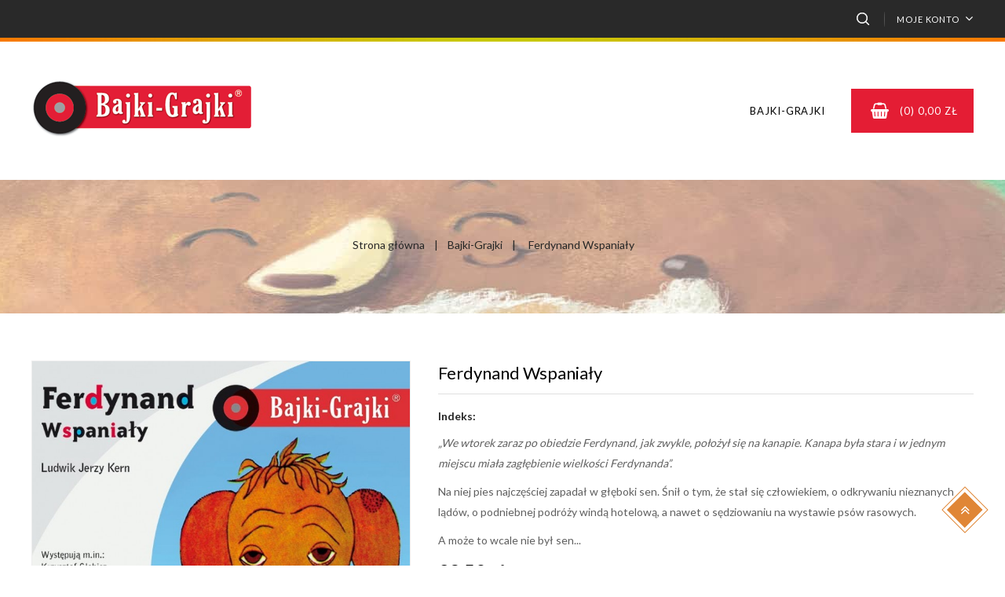

--- FILE ---
content_type: text/html; charset=utf-8
request_url: https://bajki-grajki.pl/bajki-grajki/716-ferdynand-wspanialy-9788396541130.html
body_size: 9936
content:
<!doctype html>
<html lang="pl">

  <head>
    
      
<meta charset="utf-8">


<meta http-equiv="x-ua-compatible" content="ie=edge">



  <link rel="canonical" href="https://bajki-grajki.pl/bajki-grajki/716-ferdynand-wspanialy-9788396541130.html">

  <title>Ferdynand Wspaniały</title>
  <meta name="description" content="">
  <meta name="keywords" content="">
<meta name="google-site-verification" content="rKEejgOyMMeMJnwGEli8yNRfETytLmwbE6kEM0lFsH4" />
      <script>

  gtag('event', 'conversion', {

      'send_to': 'AW-799603574/hydaCIu-3ooBEPb2o_0C',

      'transaction_id': ''

  });

</script> 


 <!-- Google tag (gtag.js) -->
<script async src="https://www.googletagmanager.com/gtag/js?id=G-D7QSEK2XYV"></script>
<script>
  window.dataLayer = window.dataLayer || [];
  function gtag(){dataLayer.push(arguments);}
  gtag('js', new Date());

  gtag('config', 'G-D7QSEK2XYV');
</script> 




<meta name="viewport" content="width=device-width, initial-scale=1">



<link rel="icon" type="image/vnd.microsoft.icon" href="/img/favicon.ico?1677071608">
<link rel="shortcut icon" type="image/x-icon" href="/img/favicon.ico?1677071608">


<!-- Codezeel added -->
<link href="//fonts.googleapis.com/css?family=Lato:300,400,700,900" rel="stylesheet">
<link href="//fonts.googleapis.com/css?family=Josefin+Sans:300,400,600,700" rel="stylesheet">



    <link rel="stylesheet" href="https://bajki-grajki.pl/themes/BookHouse/assets/cache/theme-fce58f52.css" type="text/css" media="all">





  

  <script type="text/javascript">
        var pdinvoicebillpro_ajax_link = "https:\/\/bajki-grajki.pl\/module\/pdinvoicebillpro\/ajax";
        var pdinvoicebillpro_checked = "0";
        var pdinvoicebillpro_saved_response = "(zapisano)";
        var pdinvoicebillpro_secure_key = "25bd4d7f30f0a5c5e970f9cc8eb633a5";
        var prestashop = {"cart":{"products":[],"totals":{"total":{"type":"total","label":"Razem","amount":0,"value":"0,00\u00a0z\u0142"},"total_including_tax":{"type":"total","label":"Suma (brutto)","amount":0,"value":"0,00\u00a0z\u0142"},"total_excluding_tax":{"type":"total","label":"Suma (netto)","amount":0,"value":"0,00\u00a0z\u0142"}},"subtotals":{"products":{"type":"products","label":"Produkty","amount":0,"value":"0,00\u00a0z\u0142"},"discounts":null,"shipping":{"type":"shipping","label":"Wysy\u0142ka","amount":0,"value":"Za darmo!"},"tax":null},"products_count":0,"summary_string":"0 sztuk","vouchers":{"allowed":0,"added":[]},"discounts":[],"minimalPurchase":0,"minimalPurchaseRequired":""},"currency":{"name":"z\u0142oty polski","iso_code":"PLN","iso_code_num":"985","sign":"z\u0142"},"customer":{"lastname":null,"firstname":null,"email":null,"birthday":null,"newsletter":null,"newsletter_date_add":null,"optin":null,"website":null,"company":null,"siret":null,"ape":null,"is_logged":false,"gender":{"type":null,"name":null},"addresses":[]},"language":{"name":"Polski (Polish)","iso_code":"pl","locale":"pl-PL","language_code":"pl-pl","is_rtl":"0","date_format_lite":"Y-m-d","date_format_full":"Y-m-d H:i:s","id":3},"page":{"title":"","canonical":null,"meta":{"title":"Ferdynand Wspania\u0142y","description":"","keywords":"","robots":"index"},"page_name":"product","body_classes":{"lang-pl":true,"lang-rtl":false,"country-PL":true,"currency-PLN":true,"layout-full-width":true,"page-product":true,"tax-display-enabled":true,"product-id-716":true,"product-Ferdynand Wspania\u0142y":true,"product-id-category-128":true,"product-id-manufacturer-0":true,"product-id-supplier-0":true,"product-available-for-order":true},"admin_notifications":[]},"shop":{"name":"Audiobook.pl Sp. z o.o.","logo":"\/img\/bajki-grajki-logo-1520790104.jpg","stores_icon":"\/img\/logo_stores.png","favicon":"\/img\/favicon.ico"},"urls":{"base_url":"https:\/\/bajki-grajki.pl\/","current_url":"https:\/\/bajki-grajki.pl\/bajki-grajki\/716-ferdynand-wspanialy-9788396541130.html","shop_domain_url":"https:\/\/bajki-grajki.pl","img_ps_url":"https:\/\/bajki-grajki.pl\/img\/","img_cat_url":"https:\/\/bajki-grajki.pl\/img\/c\/","img_lang_url":"https:\/\/bajki-grajki.pl\/img\/l\/","img_prod_url":"https:\/\/bajki-grajki.pl\/img\/p\/","img_manu_url":"https:\/\/bajki-grajki.pl\/img\/m\/","img_sup_url":"https:\/\/bajki-grajki.pl\/img\/su\/","img_ship_url":"https:\/\/bajki-grajki.pl\/img\/s\/","img_store_url":"https:\/\/bajki-grajki.pl\/img\/st\/","img_col_url":"https:\/\/bajki-grajki.pl\/img\/co\/","img_url":"https:\/\/bajki-grajki.pl\/themes\/BookHouse\/assets\/img\/","css_url":"https:\/\/bajki-grajki.pl\/themes\/BookHouse\/assets\/css\/","js_url":"https:\/\/bajki-grajki.pl\/themes\/BookHouse\/assets\/js\/","pic_url":"https:\/\/bajki-grajki.pl\/upload\/","pages":{"address":"https:\/\/bajki-grajki.pl\/address","addresses":"https:\/\/bajki-grajki.pl\/addresses","authentication":"https:\/\/bajki-grajki.pl\/login","cart":"https:\/\/bajki-grajki.pl\/cart","category":"https:\/\/bajki-grajki.pl\/index.php?controller=category","cms":"https:\/\/bajki-grajki.pl\/index.php?controller=cms","contact":"https:\/\/bajki-grajki.pl\/contact-us","discount":"https:\/\/bajki-grajki.pl\/discount","guest_tracking":"https:\/\/bajki-grajki.pl\/guest-tracking","history":"https:\/\/bajki-grajki.pl\/order-history","identity":"https:\/\/bajki-grajki.pl\/identity","index":"https:\/\/bajki-grajki.pl\/","my_account":"https:\/\/bajki-grajki.pl\/my-account","order_confirmation":"https:\/\/bajki-grajki.pl\/order-confirmation","order_detail":"https:\/\/bajki-grajki.pl\/index.php?controller=order-detail","order_follow":"https:\/\/bajki-grajki.pl\/order-follow","order":"https:\/\/bajki-grajki.pl\/order","order_return":"https:\/\/bajki-grajki.pl\/index.php?controller=order-return","order_slip":"https:\/\/bajki-grajki.pl\/credit-slip","pagenotfound":"https:\/\/bajki-grajki.pl\/page-not-found","password":"https:\/\/bajki-grajki.pl\/password-recovery","pdf_invoice":"https:\/\/bajki-grajki.pl\/index.php?controller=pdf-invoice","pdf_order_return":"https:\/\/bajki-grajki.pl\/index.php?controller=pdf-order-return","pdf_order_slip":"https:\/\/bajki-grajki.pl\/index.php?controller=pdf-order-slip","prices_drop":"https:\/\/bajki-grajki.pl\/promocje","product":"https:\/\/bajki-grajki.pl\/index.php?controller=product","search":"https:\/\/bajki-grajki.pl\/search","sitemap":"https:\/\/bajki-grajki.pl\/sitemap","stores":"https:\/\/bajki-grajki.pl\/stores","supplier":"https:\/\/bajki-grajki.pl\/supplier","register":"https:\/\/bajki-grajki.pl\/login?create_account=1","order_login":"https:\/\/bajki-grajki.pl\/order?login=1"},"alternative_langs":{"pl-pl":"https:\/\/bajki-grajki.pl\/bajki-grajki\/716-ferdynand-wspanialy-9788396541130.html"},"theme_assets":"\/themes\/BookHouse\/assets\/","actions":{"logout":"https:\/\/bajki-grajki.pl\/?mylogout="},"no_picture_image":{"bySize":{"cart_default":{"url":"https:\/\/bajki-grajki.pl\/img\/p\/pl-default-cart_default.jpg","width":80,"height":105},"small_default":{"url":"https:\/\/bajki-grajki.pl\/img\/p\/pl-default-small_default.jpg","width":85,"height":110},"home_default":{"url":"https:\/\/bajki-grajki.pl\/img\/p\/pl-default-home_default.jpg","width":224,"height":250},"medium_default":{"url":"https:\/\/bajki-grajki.pl\/img\/p\/pl-default-medium_default.jpg","width":485,"height":665},"large_default":{"url":"https:\/\/bajki-grajki.pl\/img\/p\/pl-default-large_default.jpg","width":728,"height":728}},"small":{"url":"https:\/\/bajki-grajki.pl\/img\/p\/pl-default-cart_default.jpg","width":80,"height":105},"medium":{"url":"https:\/\/bajki-grajki.pl\/img\/p\/pl-default-home_default.jpg","width":224,"height":250},"large":{"url":"https:\/\/bajki-grajki.pl\/img\/p\/pl-default-large_default.jpg","width":728,"height":728},"legend":""}},"configuration":{"display_taxes_label":true,"is_catalog":false,"show_prices":true,"opt_in":{"partner":true},"quantity_discount":{"type":"discount","label":"Rabat"},"voucher_enabled":0,"return_enabled":0},"field_required":[],"breadcrumb":{"links":[{"title":"Strona g\u0142\u00f3wna","url":"https:\/\/bajki-grajki.pl\/"},{"title":"Bajki-Grajki","url":"https:\/\/bajki-grajki.pl\/128-bajki-grajki"},{"title":"Ferdynand Wspania\u0142y","url":"https:\/\/bajki-grajki.pl\/bajki-grajki\/716-ferdynand-wspanialy-9788396541130.html"}],"count":3},"link":{"protocol_link":"https:\/\/","protocol_content":"https:\/\/"},"time":1769426150,"static_token":"63474d2b6dee1616c01e8bd08f490a54","token":"ba5a993f2da1e40256b05e6017b4b22f"};
        var psr_icon_color = "#F19D76";
      </script>



  



    
  <meta property="og:type" content="product">
  <meta property="og:url" content="https://bajki-grajki.pl/bajki-grajki/716-ferdynand-wspanialy-9788396541130.html">
  <meta property="og:title" content="Ferdynand Wspaniały">
  <meta property="og:site_name" content="Audiobook.pl Sp. z o.o.">
  <meta property="og:description" content="">
  <meta property="og:image" content="https://bajki-grajki.pl/702-large_default/ferdynand-wspanialy.jpg">
  <meta property="product:pretax_price:amount" content="26.422764">
  <meta property="product:pretax_price:currency" content="PLN">
  <meta property="product:price:amount" content="32.5">
  <meta property="product:price:currency" content="PLN">
  
  </head>

  <body id="product" class="lang-pl country-pl currency-pln layout-full-width page-product tax-display-enabled product-id-716 product-ferdynand-wspanialy product-id-category-128 product-id-manufacturer-0 product-id-supplier-0 product-available-for-order">

    
    	
    

    <main id="page">
      
              

      <header id="header">
        
          
  <div class="header-banner">
    
  </div>



<nav class="header-nav">
	<div class="container">
        
					<div class="left-nav">
				<div id="cznavcmsblock" class="nav-cms-block">  
	
</div>

			</div>
			
			<div class="right-nav">
				<!-- Block search module TOP -->
<div id="search_widget" class="col-lg-4 col-md-5 col-sm-12 search-widget" data-search-controller-url="//bajki-grajki.pl/search">
	<span class="search_button"></span>
	<div class="search_toggle">
		<form method="get" action="//bajki-grajki.pl/search">
			<input type="hidden" name="controller" value="search">
			<input type="text" name="s" value="" placeholder="Szukaj w naszym katalogu">
			<button type="submit">
			</button>
		</form>
	</div>
</div>
<!-- /Block search module TOP -->
  <div class="user-info dropdown js-dropdown">
  	<span class="user-info-title expand-more _gray-darker" data-toggle="dropdown"><span class="account_text">Moje konto</span></span>
    <ul class="dropdown-menu">
	      <li>
	  <a
        class="dropdown-item"
		href="https://bajki-grajki.pl/my-account"
        title="Zaloguj się do swojego konta klienta"
        rel="nofollow"
      >
        <span>Zaloguj się</span>
      </a>
	  </li>
    	</ul>
  </div>
			</div>
				
		        
	</div>
</nav>



	<div class="header-top">
		<div class="container">
			<div class="header_logo">
				<a href="https://bajki-grajki.pl/">
				<img class="logo img-responsive" src="/img/bajki-grajki-logo-1520790104.jpg" alt="Audiobook.pl Sp. z o.o.">
				</a>
			</div>
			<div id="desktop_cart">
  <div class="blockcart cart-preview inactive" data-refresh-url="//bajki-grajki.pl/module/ps_shoppingcart/ajax">
    <div class="header blockcart-header dropdown js-dropdown">
		 
		<a class="shopping-cart" rel="nofollow" href="//bajki-grajki.pl/cart?action=show" >
						<span class="cart-products-count"> (0)      <span class="value">0,00 zł</span>
</span>
		</a>
		 
		
	      </div>
  </div>
</div>


<div class="menu-wrapper">
	<div class="text-xs-left mobile hidden-lg-up mobile-menu">
		<div class="menu-icon">
			<div class="cat-title">Menu</div>		  
		</div>
		
		<div id="mobile_top_menu_wrapper" class="row hidden-lg-up">
			<div class="mobile-menu-inner">
				<div class="menu-icon">
					<div class="cat-title">Menu</div>		  
				</div>
				<div class="js-top-menu mobile" id="_mobile_top_menu"></div>
			</div>
		</div>
	</div>
	
	 
	<div class="menu col-lg-12 js-top-menu position-static hidden-md-down" id="_desktop_top_menu">
		
          <ul class="top-menu  container" id="top-menu" data-depth="0">
                    <li class="category" " id="category-128">
                          <a
                class="dropdown-item"
                href="https://bajki-grajki.pl/128-bajki-grajki" data-depth="0"
                              >
                                Bajki-Grajki
              </a>
                          </li>
              </ul>
    
	</div>
</div>					
		</div>
		
		<div class="container">
			
		</div>
	</div>	


<script async src="https://www.googletagmanager.com/gtag/js?id=UA-139880110-1"></script>
<script>
  window.dataLayer = window.dataLayer || [];
  function gtag(){dataLayer.push(arguments);}
  gtag('js', new Date());

  gtag('config', 'UA-139880110-1');
</script>

        
      </header>

      
        
<aside id="notifications">
  <div class="container">
    
    
    
      </div>
</aside>
      
      			
	  
	  		<nav data-depth="3" class="breadcrumb parallax-breadcrumb">
   <div class="container">
  <ol itemscope itemtype="http://schema.org/BreadcrumbList">
          
      <li itemprop="itemListElement" itemscope itemtype="http://schema.org/ListItem">
        <a itemprop="item" href="https://bajki-grajki.pl/">
          <span itemprop="name">Strona główna</span>
        </a>
        <meta itemprop="position" content="1">
      </li>
      
          
      <li itemprop="itemListElement" itemscope itemtype="http://schema.org/ListItem">
        <a itemprop="item" href="https://bajki-grajki.pl/128-bajki-grajki">
          <span itemprop="name">Bajki-Grajki</span>
        </a>
        <meta itemprop="position" content="2">
      </li>
      
          
      <li itemprop="itemListElement" itemscope itemtype="http://schema.org/ListItem">
        <a itemprop="item" href="https://bajki-grajki.pl/bajki-grajki/716-ferdynand-wspanialy-9788396541130.html">
          <span itemprop="name">Ferdynand Wspaniały</span>
        </a>
        <meta itemprop="position" content="3">
      </li>
      
      </ol>
  </div>
</nav>
	  
	  
	  <section id="wrapper">		 
		 
		<div class="container">
		  <div id="columns_inner">
			  

			  
  <div id="content-wrapper">
    
    

  <section id="main" itemscope itemtype="https://schema.org/Product">
    <meta itemprop="url" content="https://bajki-grajki.pl/bajki-grajki/716-ferdynand-wspanialy-9788396541130.html">

    <div class="row">
      <div class="pp-left-column col-xs-12 col-sm-5 col-md-5">
        
          <section class="page-content" id="content">
            <div class="product-leftside">
			
              
                <ul class="product-flags">
                                  </ul>
              

              
                <div class="images-container">
  
    <div class="product-cover">
      <a href='https://bajki-grajki.pl/702-large_default/ferdynand-wspanialy.jpg'>
	  <img class="js-qv-product-cover" src="https://bajki-grajki.pl/702-large_default/ferdynand-wspanialy.jpg" alt="" title="" style="width:100%;" itemprop="image">
      </a>
	  <div class="layer hidden-sm-down" data-toggle="modal" data-target="#product-modal">
        <i class="fa fa-arrows-alt zoom-in"></i>
      </div>
    </div>
  

  
	 <!-- Define Number of product for SLIDER -->
		
	<!--<div class="js-qv-mask mask additional_grid">		
					<ul class="product_list grid row gridcount">
			
		         <li class="thumb-container product_item col-xs-12 col-sm-6 col-md-4 col-lg-3">
            <img
              class="thumb js-thumb  selected "
              data-image-medium-src="https://bajki-grajki.pl/702-medium_default/ferdynand-wspanialy.jpg"
              data-image-large-src="https://bajki-grajki.pl/702-large_default/ferdynand-wspanialy.jpg"
              src="https://bajki-grajki.pl/702-home_default/ferdynand-wspanialy.jpg"
              alt=""
              title=""
              width="95"
              itemprop="image"
            >
          </li>
              </ul>
	  
	  	  
    </div>-->
  
</div>

<div class="progression-small">
    <div class="responsive-wrapper responsive-audio">
        <div class="product-image-container papp-player" style="border:0px;">
            <audio src="/modules/productaudioplayerplugin/upload/e0a2804375b793dcbb5abcc807ff41ed79958c44.mp3" class="progression-skin progression-default-dark" preload="metadata"></audio>
        </div>
    </div>
</div>
              
            
			</div>
          </section>
        
        </div>
		
        <div class="pp-right-column col-xs-12  col-sm-7 col-md-7">
          
            
              <h1 class="h1 productpage_title" itemprop="name">Ferdynand Wspaniały</h1>
            
          
		  
		  <!-- Codezeel added -->
		  
		  
		  				  <div class="product-reference">
				<label class="label">Indeks: </label>
				<span itemprop="sku"></span>
			  </div>
					  
		  
		  
			  		   

          <div class="product-information">
            
              <div id="product-description-short-716" itemprop="description"></div>
            

                   <div class="product-description"><p><em>„We wtorek zaraz po obiedzie Ferdynand, jak zwykle, położył się na kanapie. Kanapa była stara i w jednym miejscu miała zagłębienie wielkości Ferdynanda”.</em></p>
<p>Na niej pies najczęściej zapadał w głęboki sen. Śnił o tym, że stał się człowiekiem, o odkrywaniu nieznanych lądów, o podniebnej podróży windą hotelową, a nawet o sędziowaniu na wystawie psów rasowych.</p>
<p>A może to wcale nie był sen...</p></div>
                 

            
            <div class="product-actions">
              
                <form action="https://bajki-grajki.pl/cart" method="post" id="add-to-cart-or-refresh">
                  <input type="hidden" name="token" value="63474d2b6dee1616c01e8bd08f490a54">
                  <input type="hidden" name="id_product" value="716" id="product_page_product_id">
                  <input type="hidden" name="id_customization" value="0" id="product_customization_id">

                  
                    <div class="product-variants">
  </div>
                  

                  
                                      

                  
                    <section class="product-discounts">
  </section>
                  
				  
				  
				  
					  <div class="product-prices">
    
          

    
      <div
        class="product-price h5 "
        itemprop="offers"
        itemscope
        itemtype="https://schema.org/Offer"
      >
        <link itemprop="availability" href="https://schema.org/InStock"/>
        <meta itemprop="priceCurrency" content="PLN">

        <div class="current-price">
          <span itemprop="price" content="32.5">32,50 zł</span>

                  </div>

        
                  
      </div>
    

    
          

    
          

    
          

    

    <div class="tax-shipping-delivery-label">
              Brutto
            
      
    </div>
  </div>
				  
				  
                  
                    <div class="product-add-to-cart">
     <!-- <span class="control-label">Ilość</span>-->
    
      <div class="product-quantity">
        <div class="qty">
          <input
            type="text"
            name="qty"
            id="quantity_wanted"
            value="1"
            class="input-group"
            min="1"
            aria-label="Ilość"
          >
        </div>
        <div class="add">
          <button class="btn btn-primary add-to-cart" data-button-action="add-to-cart" type="submit" >
            Dodaj do koszyka
          </button>
        </div>
      </div>
      <div class="clearfix"></div>
    

    
      <p class="product-minimal-quantity">
              </p>
    
  </div>
                  

                  
                    <div class="product-additional-info">
  

      <div class="social-sharing">
      <span>Udostępnij</span>
      <ul>
                  <li class="facebook icon-gray"><a href="http://www.facebook.com/sharer.php?u=https://bajki-grajki.pl/bajki-grajki/716-ferdynand-wspanialy-9788396541130.html" class="" title="Udostępnij" target="_blank">&nbsp;</a></li>
                  <li class="twitter icon-gray"><a href="https://twitter.com/intent/tweet?text=Ferdynand Wspaniały https://bajki-grajki.pl/bajki-grajki/716-ferdynand-wspanialy-9788396541130.html" class="" title="Tweetuj" target="_blank">&nbsp;</a></li>
                  <li class="googleplus icon-gray"><a href="https://plus.google.com/share?url=https://bajki-grajki.pl/bajki-grajki/716-ferdynand-wspanialy-9788396541130.html" class="" title="Google+" target="_blank">&nbsp;</a></li>
                  <li class="pinterest icon-gray"><a href="http://www.pinterest.com/pin/create/button/?media=https://bajki-grajki.pl/702/ferdynand-wspanialy.jpg&amp;url=https://bajki-grajki.pl/bajki-grajki/716-ferdynand-wspanialy-9788396541130.html" class="" title="Pinterest" target="_blank">&nbsp;</a></li>
              </ul>
    </div>
  
    
</div>
                  

                  
                    <input class="product-refresh ps-hidden-by-js" name="refresh" type="submit" value="Odśwież">
                  
                </form>
              

            </div>

            
            	<div class="blockreassurance_product">
            <div style="cursor:pointer;" onclick="window.open('https://bajki-grajki.pl/content/7-regulamin-i-polityka-prywatnosci')">
            <span class="item-product">
                                                        <img class="svg invisible" src="/modules/blockreassurance/img/ic_verified_user_black_36dp_1x.png">
                                    &nbsp;
            </span>
                          <p class="block-title" style="color:#000000;">Polityka bezpieczeństwa </p>
                    </div>
            <div style="cursor:pointer;" onclick="window.open('https://bajki-grajki.pl/content/11-dostawa')">
            <span class="item-product">
                                                        <img class="svg invisible" src="/modules/blockreassurance/img/ic_local_shipping_black_36dp_1x.png">
                                    &nbsp;
            </span>
                          <p class="block-title" style="color:#000000;">Zasady dostawy</p>
                    </div>
            <div style="cursor:pointer;" onclick="window.open('https://bajki-grajki.pl/content/8-reklamacje')">
            <span class="item-product">
                                                        <img class="svg invisible" src="/modules/blockreassurance/img/ic_swap_horiz_black_36dp_1x.png">
                                    &nbsp;
            </span>
                          <p class="block-title" style="color:#000000;">Zasady zwrotu</p>
                    </div>
        <div class="clearfix"></div>
</div>

 			
        </div>
      </div>
    </div>
	
	
	<section class="product-tabcontent">
        
            <div class="tabs">
                <ul class="nav nav-tabs" role="tablist">

                    <li class="nav-item">
                        <a
                                class="nav-link active"
                                data-toggle="tab"
                                href="#product-details"
                                role="tab"
                                aria-controls="product-details"
                                aria-selected="true">Szczegóły produktu</a>
                    </li>
                                                        </ul>

                <div class="tab-content" id="tab-content">
                    <div class="tab-pane fade in active" id="product-details" role="tabpanel">
                        <div class="tab-pane " id="product-details" data-product="{&quot;id&quot;:716,&quot;attributes&quot;:[],&quot;show_price&quot;:true,&quot;weight_unit&quot;:&quot;g&quot;,&quot;url&quot;:&quot;https:\/\/bajki-grajki.pl\/bajki-grajki\/716-ferdynand-wspanialy-9788396541130.html&quot;,&quot;canonical_url&quot;:&quot;https:\/\/bajki-grajki.pl\/bajki-grajki\/716-ferdynand-wspanialy-9788396541130.html&quot;,&quot;add_to_cart_url&quot;:&quot;https:\/\/bajki-grajki.pl\/cart?add=1&amp;id_product=716&amp;id_product_attribute=0&amp;token=63474d2b6dee1616c01e8bd08f490a54&quot;,&quot;condition&quot;:false,&quot;delivery_information&quot;:&quot;&quot;,&quot;embedded_attributes&quot;:{&quot;id_shop_default&quot;:&quot;1&quot;,&quot;id_manufacturer&quot;:&quot;0&quot;,&quot;id_supplier&quot;:&quot;0&quot;,&quot;reference&quot;:&quot;&quot;,&quot;is_virtual&quot;:&quot;0&quot;,&quot;delivery_in_stock&quot;:&quot;&quot;,&quot;delivery_out_stock&quot;:&quot;&quot;,&quot;id_category_default&quot;:&quot;128&quot;,&quot;on_sale&quot;:&quot;0&quot;,&quot;online_only&quot;:&quot;0&quot;,&quot;ecotax&quot;:0,&quot;minimal_quantity&quot;:&quot;1&quot;,&quot;low_stock_threshold&quot;:null,&quot;low_stock_alert&quot;:&quot;0&quot;,&quot;price&quot;:&quot;32,50\u00a0z\u0142&quot;,&quot;unity&quot;:&quot;&quot;,&quot;unit_price_ratio&quot;:&quot;0.000000&quot;,&quot;additional_shipping_cost&quot;:&quot;0.00&quot;,&quot;customizable&quot;:&quot;0&quot;,&quot;text_fields&quot;:&quot;0&quot;,&quot;uploadable_files&quot;:&quot;0&quot;,&quot;redirect_type&quot;:&quot;301-category&quot;,&quot;id_type_redirected&quot;:&quot;0&quot;,&quot;available_for_order&quot;:&quot;1&quot;,&quot;available_date&quot;:&quot;0000-00-00&quot;,&quot;show_condition&quot;:&quot;0&quot;,&quot;condition&quot;:&quot;new&quot;,&quot;show_price&quot;:&quot;1&quot;,&quot;indexed&quot;:&quot;1&quot;,&quot;visibility&quot;:&quot;both&quot;,&quot;cache_default_attribute&quot;:&quot;0&quot;,&quot;advanced_stock_management&quot;:&quot;0&quot;,&quot;date_add&quot;:&quot;2023-02-23 11:25:40&quot;,&quot;date_upd&quot;:&quot;2025-06-12 12:30:29&quot;,&quot;pack_stock_type&quot;:&quot;3&quot;,&quot;meta_description&quot;:&quot;&quot;,&quot;meta_keywords&quot;:&quot;&quot;,&quot;meta_title&quot;:&quot;&quot;,&quot;link_rewrite&quot;:&quot;ferdynand-wspanialy&quot;,&quot;name&quot;:&quot;Ferdynand Wspania\u0142y&quot;,&quot;description&quot;:&quot;&lt;p&gt;&lt;em&gt;\u201eWe wtorek zaraz po obiedzie Ferdynand, jak zwykle, po\u0142o\u017cy\u0142 si\u0119 na kanapie. Kanapa by\u0142a stara i w jednym miejscu mia\u0142a zag\u0142\u0119bienie wielko\u015bci Ferdynanda\u201d.&lt;\/em&gt;&lt;\/p&gt;\n&lt;p&gt;Na niej pies najcz\u0119\u015bciej zapada\u0142 w g\u0142\u0119boki sen. \u015ani\u0142 o tym, \u017ce sta\u0142 si\u0119 cz\u0142owiekiem, o odkrywaniu nieznanych l\u0105d\u00f3w, o podniebnej podr\u00f3\u017cy wind\u0105 hotelow\u0105, a nawet o s\u0119dziowaniu na wystawie ps\u00f3w rasowych.&lt;\/p&gt;\n&lt;p&gt;A mo\u017ce to wcale nie by\u0142 sen...&lt;\/p&gt;&quot;,&quot;description_short&quot;:&quot;&quot;,&quot;available_now&quot;:&quot;&quot;,&quot;available_later&quot;:&quot;&quot;,&quot;id&quot;:716,&quot;id_product&quot;:716,&quot;out_of_stock&quot;:2,&quot;new&quot;:0,&quot;id_product_attribute&quot;:&quot;0&quot;,&quot;quantity_wanted&quot;:1,&quot;extraContent&quot;:[],&quot;allow_oosp&quot;:1,&quot;category&quot;:&quot;bajki-grajki&quot;,&quot;category_name&quot;:&quot;Bajki-Grajki&quot;,&quot;link&quot;:&quot;https:\/\/bajki-grajki.pl\/bajki-grajki\/716-ferdynand-wspanialy-9788396541130.html&quot;,&quot;attribute_price&quot;:0,&quot;price_tax_exc&quot;:26.422764,&quot;price_without_reduction&quot;:32.5,&quot;reduction&quot;:0,&quot;specific_prices&quot;:[],&quot;quantity&quot;:-27,&quot;quantity_all_versions&quot;:-27,&quot;id_image&quot;:&quot;pl-default&quot;,&quot;features&quot;:[{&quot;name&quot;:&quot;Autor&quot;,&quot;value&quot;:&quot;Ludwik Jerzy Kern&quot;,&quot;id_feature&quot;:&quot;6&quot;,&quot;position&quot;:&quot;0&quot;},{&quot;name&quot;:&quot;Aktorzy&quot;,&quot;value&quot;:&quot;zesp\u00f3\u0142 lektor\u00f3w&quot;,&quot;id_feature&quot;:&quot;12&quot;,&quot;position&quot;:&quot;5&quot;},{&quot;name&quot;:&quot;Czas trwania&quot;,&quot;value&quot;:&quot;1 godz. 57 min&quot;,&quot;id_feature&quot;:&quot;9&quot;,&quot;position&quot;:&quot;8&quot;}],&quot;attachments&quot;:[],&quot;virtual&quot;:0,&quot;pack&quot;:0,&quot;packItems&quot;:[],&quot;nopackprice&quot;:0,&quot;customization_required&quot;:false,&quot;rate&quot;:23,&quot;tax_name&quot;:&quot;PTU PL 23%&quot;,&quot;ecotax_rate&quot;:0,&quot;unit_price&quot;:&quot;&quot;,&quot;customizations&quot;:{&quot;fields&quot;:[]},&quot;id_customization&quot;:0,&quot;is_customizable&quot;:false,&quot;show_quantities&quot;:false,&quot;quantity_label&quot;:&quot;Przedmiot&quot;,&quot;quantity_discounts&quot;:[],&quot;customer_group_discount&quot;:0,&quot;images&quot;:[{&quot;bySize&quot;:{&quot;cart_default&quot;:{&quot;url&quot;:&quot;https:\/\/bajki-grajki.pl\/702-cart_default\/ferdynand-wspanialy.jpg&quot;,&quot;width&quot;:80,&quot;height&quot;:105},&quot;small_default&quot;:{&quot;url&quot;:&quot;https:\/\/bajki-grajki.pl\/702-small_default\/ferdynand-wspanialy.jpg&quot;,&quot;width&quot;:85,&quot;height&quot;:110},&quot;home_default&quot;:{&quot;url&quot;:&quot;https:\/\/bajki-grajki.pl\/702-home_default\/ferdynand-wspanialy.jpg&quot;,&quot;width&quot;:224,&quot;height&quot;:250},&quot;medium_default&quot;:{&quot;url&quot;:&quot;https:\/\/bajki-grajki.pl\/702-medium_default\/ferdynand-wspanialy.jpg&quot;,&quot;width&quot;:485,&quot;height&quot;:665},&quot;large_default&quot;:{&quot;url&quot;:&quot;https:\/\/bajki-grajki.pl\/702-large_default\/ferdynand-wspanialy.jpg&quot;,&quot;width&quot;:728,&quot;height&quot;:728}},&quot;small&quot;:{&quot;url&quot;:&quot;https:\/\/bajki-grajki.pl\/702-cart_default\/ferdynand-wspanialy.jpg&quot;,&quot;width&quot;:80,&quot;height&quot;:105},&quot;medium&quot;:{&quot;url&quot;:&quot;https:\/\/bajki-grajki.pl\/702-home_default\/ferdynand-wspanialy.jpg&quot;,&quot;width&quot;:224,&quot;height&quot;:250},&quot;large&quot;:{&quot;url&quot;:&quot;https:\/\/bajki-grajki.pl\/702-large_default\/ferdynand-wspanialy.jpg&quot;,&quot;width&quot;:728,&quot;height&quot;:728},&quot;legend&quot;:&quot;&quot;,&quot;cover&quot;:&quot;1&quot;,&quot;id_image&quot;:&quot;702&quot;,&quot;position&quot;:&quot;1&quot;,&quot;associatedVariants&quot;:[]}],&quot;cover&quot;:{&quot;bySize&quot;:{&quot;cart_default&quot;:{&quot;url&quot;:&quot;https:\/\/bajki-grajki.pl\/702-cart_default\/ferdynand-wspanialy.jpg&quot;,&quot;width&quot;:80,&quot;height&quot;:105},&quot;small_default&quot;:{&quot;url&quot;:&quot;https:\/\/bajki-grajki.pl\/702-small_default\/ferdynand-wspanialy.jpg&quot;,&quot;width&quot;:85,&quot;height&quot;:110},&quot;home_default&quot;:{&quot;url&quot;:&quot;https:\/\/bajki-grajki.pl\/702-home_default\/ferdynand-wspanialy.jpg&quot;,&quot;width&quot;:224,&quot;height&quot;:250},&quot;medium_default&quot;:{&quot;url&quot;:&quot;https:\/\/bajki-grajki.pl\/702-medium_default\/ferdynand-wspanialy.jpg&quot;,&quot;width&quot;:485,&quot;height&quot;:665},&quot;large_default&quot;:{&quot;url&quot;:&quot;https:\/\/bajki-grajki.pl\/702-large_default\/ferdynand-wspanialy.jpg&quot;,&quot;width&quot;:728,&quot;height&quot;:728}},&quot;small&quot;:{&quot;url&quot;:&quot;https:\/\/bajki-grajki.pl\/702-cart_default\/ferdynand-wspanialy.jpg&quot;,&quot;width&quot;:80,&quot;height&quot;:105},&quot;medium&quot;:{&quot;url&quot;:&quot;https:\/\/bajki-grajki.pl\/702-home_default\/ferdynand-wspanialy.jpg&quot;,&quot;width&quot;:224,&quot;height&quot;:250},&quot;large&quot;:{&quot;url&quot;:&quot;https:\/\/bajki-grajki.pl\/702-large_default\/ferdynand-wspanialy.jpg&quot;,&quot;width&quot;:728,&quot;height&quot;:728},&quot;legend&quot;:&quot;&quot;,&quot;cover&quot;:&quot;1&quot;,&quot;id_image&quot;:&quot;702&quot;,&quot;position&quot;:&quot;1&quot;,&quot;associatedVariants&quot;:[]},&quot;has_discount&quot;:false,&quot;discount_type&quot;:null,&quot;discount_percentage&quot;:null,&quot;discount_percentage_absolute&quot;:null,&quot;discount_amount&quot;:null,&quot;discount_amount_to_display&quot;:null,&quot;price_amount&quot;:32.5,&quot;unit_price_full&quot;:&quot;&quot;,&quot;show_availability&quot;:true,&quot;availability_message&quot;:&quot;&quot;,&quot;availability_date&quot;:null,&quot;availability&quot;:&quot;available&quot;},&quot;file_size_formatted&quot;:null,&quot;attachments&quot;:[],&quot;quantity_discounts&quot;:[],&quot;reference_to_display&quot;:null,&quot;grouped_features&quot;:{&quot;Autor&quot;:{&quot;name&quot;:&quot;Autor&quot;,&quot;value&quot;:&quot;Ludwik Jerzy Kern&quot;,&quot;id_feature&quot;:&quot;6&quot;,&quot;position&quot;:&quot;0&quot;},&quot;Aktorzy&quot;:{&quot;name&quot;:&quot;Aktorzy&quot;,&quot;value&quot;:&quot;zesp\u00f3\u0142 lektor\u00f3w&quot;,&quot;id_feature&quot;:&quot;12&quot;,&quot;position&quot;:&quot;5&quot;},&quot;Czas trwania&quot;:{&quot;name&quot;:&quot;Czas trwania&quot;,&quot;value&quot;:&quot;1 godz. 57 min&quot;,&quot;id_feature&quot;:&quot;9&quot;,&quot;position&quot;:&quot;8&quot;}},&quot;seo_availability&quot;:&quot;https:\/\/schema.org\/PreOrder&quot;,&quot;labels&quot;:{&quot;tax_short&quot;:&quot;(brutto)&quot;,&quot;tax_long&quot;:&quot;Brutto&quot;},&quot;ecotax&quot;:{&quot;value&quot;:&quot;0,00\u00a0z\u0142&quot;,&quot;amount&quot;:0,&quot;rate&quot;:0},&quot;flags&quot;:[],&quot;main_variants&quot;:[],&quot;specific_references&quot;:null,&quot;id_shop_default&quot;:&quot;1&quot;,&quot;id_manufacturer&quot;:&quot;0&quot;,&quot;id_supplier&quot;:&quot;0&quot;,&quot;reference&quot;:&quot;&quot;,&quot;supplier_reference&quot;:&quot;&quot;,&quot;location&quot;:&quot;&quot;,&quot;width&quot;:&quot;0.000000&quot;,&quot;height&quot;:&quot;0.000000&quot;,&quot;depth&quot;:&quot;0.000000&quot;,&quot;weight&quot;:&quot;0.000000&quot;,&quot;quantity_discount&quot;:&quot;0&quot;,&quot;ean13&quot;:&quot;9788396541130&quot;,&quot;isbn&quot;:&quot;&quot;,&quot;upc&quot;:&quot;&quot;,&quot;cache_is_pack&quot;:&quot;0&quot;,&quot;cache_has_attachments&quot;:&quot;0&quot;,&quot;is_virtual&quot;:&quot;0&quot;,&quot;state&quot;:&quot;1&quot;,&quot;additional_delivery_times&quot;:&quot;1&quot;,&quot;delivery_in_stock&quot;:&quot;&quot;,&quot;delivery_out_stock&quot;:&quot;&quot;,&quot;id_category_default&quot;:&quot;128&quot;,&quot;id_tax_rules_group&quot;:&quot;1&quot;,&quot;on_sale&quot;:&quot;0&quot;,&quot;online_only&quot;:&quot;0&quot;,&quot;minimal_quantity&quot;:&quot;1&quot;,&quot;low_stock_threshold&quot;:null,&quot;low_stock_alert&quot;:&quot;0&quot;,&quot;price&quot;:&quot;32,50\u00a0z\u0142&quot;,&quot;wholesale_price&quot;:&quot;0.000000&quot;,&quot;unity&quot;:&quot;&quot;,&quot;unit_price_ratio&quot;:&quot;0.000000&quot;,&quot;additional_shipping_cost&quot;:&quot;0.00&quot;,&quot;customizable&quot;:&quot;0&quot;,&quot;text_fields&quot;:&quot;0&quot;,&quot;uploadable_files&quot;:&quot;0&quot;,&quot;redirect_type&quot;:&quot;301-category&quot;,&quot;id_type_redirected&quot;:&quot;0&quot;,&quot;available_for_order&quot;:&quot;1&quot;,&quot;available_date&quot;:&quot;0000-00-00&quot;,&quot;show_condition&quot;:&quot;0&quot;,&quot;indexed&quot;:&quot;1&quot;,&quot;visibility&quot;:&quot;both&quot;,&quot;cache_default_attribute&quot;:&quot;0&quot;,&quot;advanced_stock_management&quot;:&quot;0&quot;,&quot;date_add&quot;:&quot;2023-02-23 11:25:40&quot;,&quot;date_upd&quot;:&quot;2025-06-12 12:30:29&quot;,&quot;pack_stock_type&quot;:&quot;3&quot;,&quot;meta_description&quot;:&quot;&quot;,&quot;meta_keywords&quot;:&quot;&quot;,&quot;meta_title&quot;:&quot;&quot;,&quot;link_rewrite&quot;:&quot;ferdynand-wspanialy&quot;,&quot;name&quot;:&quot;Ferdynand Wspania\u0142y&quot;,&quot;description&quot;:&quot;&lt;p&gt;&lt;em&gt;\u201eWe wtorek zaraz po obiedzie Ferdynand, jak zwykle, po\u0142o\u017cy\u0142 si\u0119 na kanapie. Kanapa by\u0142a stara i w jednym miejscu mia\u0142a zag\u0142\u0119bienie wielko\u015bci Ferdynanda\u201d.&lt;\/em&gt;&lt;\/p&gt;\n&lt;p&gt;Na niej pies najcz\u0119\u015bciej zapada\u0142 w g\u0142\u0119boki sen. \u015ani\u0142 o tym, \u017ce sta\u0142 si\u0119 cz\u0142owiekiem, o odkrywaniu nieznanych l\u0105d\u00f3w, o podniebnej podr\u00f3\u017cy wind\u0105 hotelow\u0105, a nawet o s\u0119dziowaniu na wystawie ps\u00f3w rasowych.&lt;\/p&gt;\n&lt;p&gt;A mo\u017ce to wcale nie by\u0142 sen...&lt;\/p&gt;&quot;,&quot;description_short&quot;:&quot;&quot;,&quot;available_now&quot;:&quot;&quot;,&quot;available_later&quot;:&quot;&quot;,&quot;id_product&quot;:716,&quot;out_of_stock&quot;:2,&quot;new&quot;:0,&quot;id_product_attribute&quot;:&quot;0&quot;,&quot;quantity_wanted&quot;:1,&quot;extraContent&quot;:[],&quot;allow_oosp&quot;:1,&quot;category&quot;:&quot;bajki-grajki&quot;,&quot;category_name&quot;:&quot;Bajki-Grajki&quot;,&quot;link&quot;:&quot;https:\/\/bajki-grajki.pl\/bajki-grajki\/716-ferdynand-wspanialy-9788396541130.html&quot;,&quot;attribute_price&quot;:0,&quot;price_tax_exc&quot;:26.422764,&quot;price_without_reduction&quot;:32.5,&quot;reduction&quot;:0,&quot;specific_prices&quot;:[],&quot;quantity&quot;:-27,&quot;quantity_all_versions&quot;:-27,&quot;id_image&quot;:&quot;pl-default&quot;,&quot;features&quot;:[{&quot;name&quot;:&quot;Autor&quot;,&quot;value&quot;:&quot;Ludwik Jerzy Kern&quot;,&quot;id_feature&quot;:&quot;6&quot;,&quot;position&quot;:&quot;0&quot;},{&quot;name&quot;:&quot;Aktorzy&quot;,&quot;value&quot;:&quot;zesp\u00f3\u0142 lektor\u00f3w&quot;,&quot;id_feature&quot;:&quot;12&quot;,&quot;position&quot;:&quot;5&quot;},{&quot;name&quot;:&quot;Czas trwania&quot;,&quot;value&quot;:&quot;1 godz. 57 min&quot;,&quot;id_feature&quot;:&quot;9&quot;,&quot;position&quot;:&quot;8&quot;}],&quot;virtual&quot;:0,&quot;pack&quot;:0,&quot;packItems&quot;:[],&quot;nopackprice&quot;:0,&quot;customization_required&quot;:false,&quot;rate&quot;:23,&quot;tax_name&quot;:&quot;PTU PL 23%&quot;,&quot;ecotax_rate&quot;:0,&quot;unit_price&quot;:&quot;&quot;,&quot;customizations&quot;:{&quot;fields&quot;:[]},&quot;id_customization&quot;:0,&quot;is_customizable&quot;:false,&quot;show_quantities&quot;:false,&quot;quantity_label&quot;:&quot;Przedmiot&quot;,&quot;customer_group_discount&quot;:0,&quot;images&quot;:[{&quot;bySize&quot;:{&quot;cart_default&quot;:{&quot;url&quot;:&quot;https:\/\/bajki-grajki.pl\/702-cart_default\/ferdynand-wspanialy.jpg&quot;,&quot;width&quot;:80,&quot;height&quot;:105},&quot;small_default&quot;:{&quot;url&quot;:&quot;https:\/\/bajki-grajki.pl\/702-small_default\/ferdynand-wspanialy.jpg&quot;,&quot;width&quot;:85,&quot;height&quot;:110},&quot;home_default&quot;:{&quot;url&quot;:&quot;https:\/\/bajki-grajki.pl\/702-home_default\/ferdynand-wspanialy.jpg&quot;,&quot;width&quot;:224,&quot;height&quot;:250},&quot;medium_default&quot;:{&quot;url&quot;:&quot;https:\/\/bajki-grajki.pl\/702-medium_default\/ferdynand-wspanialy.jpg&quot;,&quot;width&quot;:485,&quot;height&quot;:665},&quot;large_default&quot;:{&quot;url&quot;:&quot;https:\/\/bajki-grajki.pl\/702-large_default\/ferdynand-wspanialy.jpg&quot;,&quot;width&quot;:728,&quot;height&quot;:728}},&quot;small&quot;:{&quot;url&quot;:&quot;https:\/\/bajki-grajki.pl\/702-cart_default\/ferdynand-wspanialy.jpg&quot;,&quot;width&quot;:80,&quot;height&quot;:105},&quot;medium&quot;:{&quot;url&quot;:&quot;https:\/\/bajki-grajki.pl\/702-home_default\/ferdynand-wspanialy.jpg&quot;,&quot;width&quot;:224,&quot;height&quot;:250},&quot;large&quot;:{&quot;url&quot;:&quot;https:\/\/bajki-grajki.pl\/702-large_default\/ferdynand-wspanialy.jpg&quot;,&quot;width&quot;:728,&quot;height&quot;:728},&quot;legend&quot;:&quot;&quot;,&quot;cover&quot;:&quot;1&quot;,&quot;id_image&quot;:&quot;702&quot;,&quot;position&quot;:&quot;1&quot;,&quot;associatedVariants&quot;:[]}],&quot;cover&quot;:{&quot;bySize&quot;:{&quot;cart_default&quot;:{&quot;url&quot;:&quot;https:\/\/bajki-grajki.pl\/702-cart_default\/ferdynand-wspanialy.jpg&quot;,&quot;width&quot;:80,&quot;height&quot;:105},&quot;small_default&quot;:{&quot;url&quot;:&quot;https:\/\/bajki-grajki.pl\/702-small_default\/ferdynand-wspanialy.jpg&quot;,&quot;width&quot;:85,&quot;height&quot;:110},&quot;home_default&quot;:{&quot;url&quot;:&quot;https:\/\/bajki-grajki.pl\/702-home_default\/ferdynand-wspanialy.jpg&quot;,&quot;width&quot;:224,&quot;height&quot;:250},&quot;medium_default&quot;:{&quot;url&quot;:&quot;https:\/\/bajki-grajki.pl\/702-medium_default\/ferdynand-wspanialy.jpg&quot;,&quot;width&quot;:485,&quot;height&quot;:665},&quot;large_default&quot;:{&quot;url&quot;:&quot;https:\/\/bajki-grajki.pl\/702-large_default\/ferdynand-wspanialy.jpg&quot;,&quot;width&quot;:728,&quot;height&quot;:728}},&quot;small&quot;:{&quot;url&quot;:&quot;https:\/\/bajki-grajki.pl\/702-cart_default\/ferdynand-wspanialy.jpg&quot;,&quot;width&quot;:80,&quot;height&quot;:105},&quot;medium&quot;:{&quot;url&quot;:&quot;https:\/\/bajki-grajki.pl\/702-home_default\/ferdynand-wspanialy.jpg&quot;,&quot;width&quot;:224,&quot;height&quot;:250},&quot;large&quot;:{&quot;url&quot;:&quot;https:\/\/bajki-grajki.pl\/702-large_default\/ferdynand-wspanialy.jpg&quot;,&quot;width&quot;:728,&quot;height&quot;:728},&quot;legend&quot;:&quot;&quot;,&quot;cover&quot;:&quot;1&quot;,&quot;id_image&quot;:&quot;702&quot;,&quot;position&quot;:&quot;1&quot;,&quot;associatedVariants&quot;:[]},&quot;has_discount&quot;:false,&quot;discount_type&quot;:null,&quot;discount_percentage&quot;:null,&quot;discount_percentage_absolute&quot;:null,&quot;discount_amount&quot;:null,&quot;discount_amount_to_display&quot;:null,&quot;price_amount&quot;:32.5,&quot;regular_price_amount&quot;:32.5,&quot;regular_price&quot;:&quot;32,50\u00a0z\u0142&quot;,&quot;discount_to_display&quot;:null,&quot;unit_price_full&quot;:&quot;&quot;,&quot;show_availability&quot;:true,&quot;availability_message&quot;:&quot;&quot;,&quot;availability_date&quot;:null,&quot;availability&quot;:&quot;available&quot;}">
    
						  <div class="product-reference">
			<label class="label">Indeks </label>
			<span itemprop="sku"></span>
		  </div>
		    
	
     
          
	
    
          

    
          

    
      <div class="product-out-of-stock">
        
      </div>
    

    
              <section class="product-features">
          <h3 class="h6">Opis</h3>
          <dl class="data-sheet">
                          <dt class="name">Autor</dt>
              <dd class="value">
                                    Ludwik Jerzy Kern
                          </dd>
                          <dt class="name">Aktorzy</dt>
              <dd class="value">
                                    zespół lektorów
                          </dd>
                          <dt class="name">Czas trwania</dt>
              <dd class="value">
                                    1 godz. 57 min
                          </dd>
                      </dl>
        </section>
          

        
              <section class="product-features">
          <h3 class="h6">Specyficzne kody</h3>
            <dl class="data-sheet">
                          </dl>
        </section>
          
</div>
                    </div>

                   

                    
                                            

                                </div>
            </div>
        
	</section>
	
    
          

    
      
    

    
      <div class="modal fade js-product-images-modal" id="product-modal">
  <div class="modal-dialog" role="document">
    <div class="modal-content">
      <div class="modal-body">
                <figure>
          <img class="js-modal-product-cover product-cover-modal" width="728" src="https://bajki-grajki.pl/702-large_default/ferdynand-wspanialy.jpg" alt="" title="" itemprop="image">
          <figcaption class="image-caption">
          
            <div id="product-description-short" itemprop="description"></div>
          
        </figcaption>
        </figure>
        <aside id="thumbnails" class="thumbnails js-thumbnails text-xs-center">
          
            <div class="js-modal-mask mask  nomargin ">
              <ul class="product-images js-modal-product-images">
                                  <li class="thumb-container">
                    <img data-image-large-src="https://bajki-grajki.pl/702-large_default/ferdynand-wspanialy.jpg" class="thumb js-modal-thumb" src="https://bajki-grajki.pl/702-home_default/ferdynand-wspanialy.jpg" alt="" title="" width="224" itemprop="image">
                  </li>
                              </ul>
            </div>
          
                  </aside>
      </div>
    </div><!-- /.modal-content -->
  </div><!-- /.modal-dialog -->
</div><!-- /.modal -->
    

    
      <footer class="page-footer">
        
          <!-- Footer content -->
        
      </footer>
    
  </section>


    
  </div>


			  
		  </div>
        </div>

      </section>

      <footer id="footer">
        
          <div class="footer-before">
	<div class="container">
		
			
		
	</div>
</div>
<div class="footer-container">
  <div class="container">
    <div class="row footer">
      	
	  		<div class="block-contact col-md-4 links wrapper">
  
   		<h3 class="text-uppercase block-contact-title hidden-sm-down"><a href="https://bajki-grajki.pl/stores">Kontakt</a></h3>
      
		<div class="title clearfix hidden-md-up" data-target="#block-contact_list" data-toggle="collapse">
		  <span class="h3">Kontakt</span>
		  <span class="pull-xs-right">
			  <span class="navbar-toggler collapse-icons">
				<i class="fa-icon add"></i>
				<i class="fa-icon remove"></i>
			  </span>
		  </span>
		</div>
	  
	  <ul id="block-contact_list" class="collapse">
	  <li>
	  	<i class="fa fa-map-marker"></i>
	  	<span>Audiobook.pl Sp. z o.o.<br />ul. Redutowa 27<br />05-500  Piaseczno<br />Polska</span>
      </li>
	          <li>
		<i class="fa fa-phone"></i>
                <span>781 776 894</span>
		</li>
                          <li>
		<i class="fa fa-envelope-o"></i>
                <span>zamowienia@bajki-grajki.pl</span>
		</li>
      	  </ul>
  
</div><div class="col-md-4 links block">
      <h3 class="h3 hidden-md-down">Produkty</h3>
            <div class="title h3 block_title hidden-lg-up" data-target="#footer_sub_menu_70397" data-toggle="collapse">
        <span class="">Produkty</span>
        <span class="pull-xs-right">
          <span class="navbar-toggler collapse-icons">
            <i class="fa-icon add"></i>
            <i class="fa-icon remove"></i>
          </span>
        </span>
      </div>
      <ul id="footer_sub_menu_70397" class="collapse block_content">
                  <li>
            <a
                id="link-product-page-prices-drop-1"
                class="cms-page-link"
                href="https://bajki-grajki.pl/promocje"
                title="Promocje">
              Promocje
            </a>
          </li>
                  <li>
            <a
                id="link-product-page-best-sales-1"
                class="cms-page-link"
                href="https://bajki-grajki.pl/najpopularniejsze"
                title="Nasze najpopularniejsze produkty">
              Najpopularniejsze
            </a>
          </li>
              </ul>
</div>
<div class="col-md-4 links block">
      <h3 class="h3 hidden-md-down">Informacje</h3>
            <div class="title h3 block_title hidden-lg-up" data-target="#footer_sub_menu_55279" data-toggle="collapse">
        <span class="">Informacje</span>
        <span class="pull-xs-right">
          <span class="navbar-toggler collapse-icons">
            <i class="fa-icon add"></i>
            <i class="fa-icon remove"></i>
          </span>
        </span>
      </div>
      <ul id="footer_sub_menu_55279" class="collapse block_content">
                  <li>
            <a
                id="link-cms-page-7-2"
                class="cms-page-link"
                href="https://bajki-grajki.pl/content/7-regulamin-i-polityka-prywatnosci"
                title="">
              Regulamin i polityka prywatności
            </a>
          </li>
                  <li>
            <a
                id="link-cms-page-8-2"
                class="cms-page-link"
                href="https://bajki-grajki.pl/content/8-reklamacje"
                title="">
              Reklamacje
            </a>
          </li>
                  <li>
            <a
                id="link-cms-page-9-2"
                class="cms-page-link"
                href="https://bajki-grajki.pl/content/9-platnosci"
                title="">
              Płatności
            </a>
          </li>
                  <li>
            <a
                id="link-cms-page-11-2"
                class="cms-page-link"
                href="https://bajki-grajki.pl/content/11-dostawa"
                title="">
              Dostawa
            </a>
          </li>
                  <li>
            <a
                id="link-cms-page-12-2"
                class="cms-page-link"
                href="https://bajki-grajki.pl/content/12-o-nas"
                title="">
              O nas
            </a>
          </li>
              </ul>
</div>
<div class="block_newsletter  col-md-4 links">
    <h4 class="sub_heading title"><span class="news1">Newsletter</span></h4>
    <span class="news-detail"></span>
	<div class="block_content">
      <form action="https://bajki-grajki.pl/#footer" method="post">
          <div class="newsletter-form">
            <input
              class="btn btn-primary pull-xs-right hidden-xs-down"
              name="submitNewsletter"
              type="submit"
              value="Zapisz"
            >
            <input
              class="btn btn-primary pull-xs-right hidden-sm-up"
              name="submitNewsletter"
              type="submit"
              value="Tak"
            >
            <div class="input-wrapper">
              <input
                name="email"
                type="text"
                value=""
                placeholder="Twój adres e-mail"
              >
            </div>
            <input type="hidden" name="action" value="0">
            <div class="clearfix"></div>
          </div>
          		  <div class="newsletter-message">
                              <p>Możesz zrezygnować w każdej chwili. W tym celu należy odnaleźć szczegóły w naszej informacji prawnej.</p>
                        </div>
      </form>
    </div>
</div>


  <div class="block-social">
    <ul>
              <li class="facebook"><a href="https://www.facebook.com/bajkigrajki" target="_blank"><span>Facebook</span></a></li>
              <li class="twitter"><a href="https://twitter.com/BajkiGrajki" target="_blank"><span>Twitter</span></a></li>
              <li class="youtube"><a href="https://www.youtube.com/channel/UCUOkuxu4AHrH5MehhNrET0g" target="_blank"><span>YouTube</span></a></li>
          </ul>
  </div>


		
    </div>      
    </div>
  </div>
</div>

<div class="footer-after">
  <div class="container">
	<div class="copyright">
	  
		  <a class="_blank" href="http://www.prestashop.com" target="_blank">
			© 2026 - Oprogramowanie e-sklepu od PrestaShop™
		  </a>
	  
	</div>
	
	
        
    
  </div>
</div>

<a class="top_button" href="#" style="">
	<i class="fa fa-angle-double-up" aria-hidden="true"></i>
</a>
        
      </footer>

    </main>

    
        <script type="text/javascript" src="https://bajki-grajki.pl/themes/BookHouse/assets/cache/bottom-49ee2451.js" ></script>
  <script type="text/javascript" src="/modules/recaptcha/views/js/front.js" ></script>


    

    
    	
    
  </body>

</html>